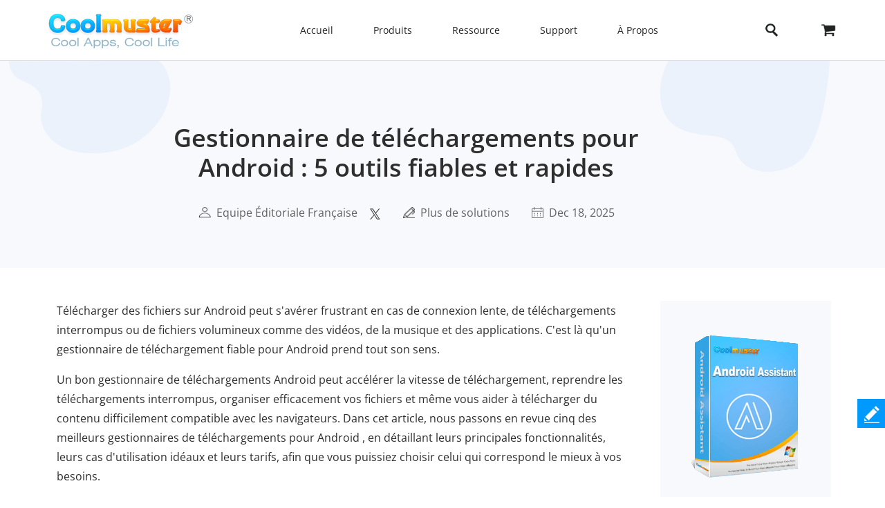

--- FILE ---
content_type: text/html;charset=UTF-8
request_url: https://www.coolmuster.com/fr/android/download-manager-for-android.html
body_size: 14568
content:
<!doctype html>
<html lang="fr">

<head>
    <meta charset="utf-8">
    <meta http-equiv="x-dns-prefetch-control" content="on">
    <link rel="dns-prefetch" href="//www.googleadservices.com" />
<link rel="dns-prefetch" href="//www.googletagmanager.com" />
<link rel="dns-prefetch" href="//googleads.g.doubleclick.net" />
    <meta name="viewport" content="width=device-width, initial-scale=1">
    <title>Les 5 meilleurs gestionnaires de téléchargement pour Android en 2026 [Mis à jour]</title>
    <meta name="generator" content="Coolmuster"/>
    <meta name="author" content="Coolmuster"/>
    <meta name="keywords" content=""/>
    <meta name="description" content="Cet article présente le meilleur gestionnaire de téléchargement pour Android afin que vous puissiez télécharger tout ce que vous voulez (applications, vidéos, musique, photos et bien plus encore) sur votre Android ."/>
    <link rel="preload" href="https://www.coolmuster.com/public/assets/images/logo.png" as="image" />

    <meta http-equiv="Cache-Control" content="no-transform" />
    <meta http-equiv="Cache-Control" content="no-siteapp" />
    <link rel="canonical" href="https://www.coolmuster.com/fr/android/download-manager-for-android.html" />
    <!-- Bootstrap core CSS -->
    <link href="/public/assets/css/bt5/bootstrap.min.css" rel="stylesheet">
    <link href="/public/assets/css/front/3_0/site.css?v=53202508260743" rel="stylesheet">
    <link href="/public/common/navigate/bottom_menu_style.css?v=53202508260743" rel="stylesheet">
    <link href="/public/common/navigate/top_menu_adapter.css?v=53202508260743" rel="stylesheet">
    <link href="/public/common/floating/floating_feedback_top.css?v=53202508260743" rel="stylesheet">

    <link href="/public/module/resource/assets/css/3_0/resource_content.css?v=53202508260743" rel="stylesheet">
    <link href="/public/common/navigate/change_language.css?v=53202508260743" rel="stylesheet" type="text/css" />

        <link rel="alternate" href="https://www.coolmuster.com/android/download-manager-for-android.html" hreflang="en" />
        <link rel="alternate" href="https://www.coolmuster.com/jp/android/download-manager-for-android.html" hreflang="ja" />
        <link rel="alternate" href="https://www.coolmuster.com/de/android/download-manager-for-android.html" hreflang="de" />
        <link rel="alternate" href="https://www.coolmuster.com/fr/android/download-manager-for-android.html" hreflang="fr" />
        <link rel="alternate" href="https://www.coolmuster.com/es/android/download-manager-for-android.html" hreflang="es" />
        <link rel="alternate" href="https://br.coolmuster.com/android/download-manager-for-android.html" hreflang="pt" />
        <link rel="alternate" href="https://it.coolmuster.com/android/download-manager-for-android.html" hreflang="it" />
        <link rel="alternate" href="https://tw.coolmuster.com/android/download-manager-for-android.html" hreflang="zh-Hant" />
        <link rel="alternate" href="https://www.coolmuster.kr/android/download-manager-for-android.html" hreflang="kr" />
        <link rel="alternate" href="https://ru.coolmuster.com/android/download-manager-for-android.html" hreflang="ru" />
        <link rel="alternate" href="https://id.coolmuster.com/android/download-manager-for-android.html" hreflang="id" />
        <link rel="alternate" href="https://tr.coolmuster.com/android/download-manager-for-android.html" hreflang="tr" />
        <link rel="alternate" href="https://www.coolmuster.com/android/download-manager-for-android.html" hreflang="x-default" />


<!-- Global site tag (gtag.js) - Google Analytics -->
<script defer src="https://www.googletagmanager.com/gtag/js?id=UA-42531556-1"></script>
<script type="text/javascript" defer>
	  window.dataLayer = window.dataLayer || [];
	  function gtag(){dataLayer.push(arguments);}
	  gtag('js', new Date());

	  gtag('config', 'UA-42531556-1');
</script>
<!-- Global site tag (gtag.js) - Google Ads: 937684425 -->
<script defer src="https://www.googletagmanager.com/gtag/js?id=AW-937684425"></script>
<script type="text/javascript" defer>
	  window.dataLayer = window.dataLayer || [];
	  function gtag(){dataLayer.push(arguments);}
	  gtag('js', new Date());

	  gtag('config', 'AW-937684425');
</script>
<script>(function(w,d,t,r,u){var f,n,i;w[u]=w[u]||[],f=function(){var o={ti:"5066591", enableAutoSpaTracking: true};o.q=w[u],w[u]=new UET(o),w[u].push("pageLoad")},n=d.createElement(t),n.src=r,n.async=1,n.onload=n.onreadystatechange=function(){var s=this.readyState;s&&s!=="loaded"&&s!=="complete"||(f(),n.onload=n.onreadystatechange=null)},i=d.getElementsByTagName(t)[0],i.parentNode.insertBefore(n,i)})(window,document,"script","//bat.bing.com/bat.js","uetq");</script>

    <script type="application/ld+json">
        {
            "@context": "https://schema.org",
            "@type": "Article",
            "mainEntityOfPage": {
                "@type": "WebPage",
                "@id": "https://www.coolmuster.com/fr/android/download-manager-for-android.html"
            },
            "headline": "Gestionnaire de téléchargements pour Android : 5 outils fiables et rapides",
            "image": "https://www.coolmuster.com/uploads/file/202512/download-manager-for-android-app.jpg",
            "description": "Cet article présente le meilleur gestionnaire de téléchargement pour Android afin que vous puissiez télécharger tout ce que vous voulez (applications, vidéos, musique, photos et bien plus encore) sur votre Android .",
            "author": {
                "@type": "Person",
                "name": "Equipe Éditoriale Française",
                "url": "https://www.coolmuster.com/fr/author/editorial-team.html"
            },
            "publisher": {
                "@type": "Organization",
                "name": "Coolmuster",
                "logo": {
                    "@type": "ImageObject",
                    "url": "https://www.coolmuster.com/public/assets/images/logo.png",
                    "width": 210,
                    "height": 56
                }
            },
            "datePublished": "2023-11-21",
            "dateModified": "2025-12-18"
        }
    </script>
    <script type="application/ld+json">
        {
            "@context": "https://schema.org",
            "@type": "BreadcrumbList",
            "itemListElement": [{
                "@type": "ListItem",
                "position": 1,
                "name": "Home",
                "item": "https://www.coolmuster.com/fr/"
            },{
                "@type": "ListItem",
                "position": 2,
                "name": "Plus de solutions",
                "item": "https://www.coolmuster.com/fr/more/"
            },{
                "@type": "ListItem",
                "position": 3,
                "name": "Gestionnaire de téléchargements pour Android : 5 outils fiables et rapides"
            }]
        }
    </script>
</head>

<body>


     <div class="container-fluid header menu-bottom-border">
    <div class="container">
        <!-- pc BEGIN -->
        <div class="row" id="pcMenu">
            <div class="left w-auto"><a class="logo" href="https://www.coolmuster.com/fr/"><span class="qxs-icon icon-logo"> </span>
            </a> <span class="navigator-mob"><i class="icon-navigator-mob"></i></span>
            </div>

            <div class="center w-auto">
                <ul class="col-12 navigator">
                    <li><a href="https://www.coolmuster.com/fr/">Accueil</a></li>
                    <li><span>Produits</span>
                        <!--  style="width: 1170px; left: -379.828px;" -->
                        <div class="products">
                            <div class="container">
                                <div class="row d-flex">
                                    <div class="w-auto">
                                        <h3><i class="qxs-icon qxs-android"></i><span>Android</span></h3>

                                        <div>
                                            <ul>
                                                <li class="hot"><a href="https://www.coolmuster.com/fr/android-assistant.html">Transfert de Données Android</a></li>
                                                <li><a href="https://www.coolmuster.com/fr/android-eraser.html">Effaceur de Données Android</a></li>
                                                <li class="hot"><a href="https://www.coolmuster.com/fr/lab-fone-for-android.html">Récupération de Données Android</a></li>
                                                <li><a href="https://www.coolmuster.com/fr/android-sms-contacts-recovery.html">Récupération de SMS + Contacts Android</a></li>
                                                <li><a href="https://www.coolmuster.com/fr/mobile-transfer.html">Transfert de Téléphone</a></li>
                                                <li class="new"><a href="https://www.coolmuster.com/fr/android-backup-and-restore.html">Sauvegarde Android</a></li>
                                                <li class="new"><a href="https://www.coolmuster.com/fr/whatsapp-recovery.html">Android Récupération Données WhatsApp</a></li>
                                            </ul>
                                        </div>
                                    </div>

                                    <div class="w-auto">
                                        <h3><i class="qxs-icon qxs-ios"></i><span>iOS</span></h3>

                                        <div>
                                            <ul>
                                                <li class="hot"><a href="https://www.coolmuster.com/fr/ios-assistant.html">Transfert de Données iPhone</a></li>
                                                <li><a href="https://www.coolmuster.com/fr/ios-eraser.html">Effaceur de Données iPhone</a></li>
                                                <li class="new"><a href="https://www.coolmuster.com/fr/iphone-data-recovery.html">Récupération de Données iPhone</a></li>
                                                <li><a href="https://www.coolmuster.com/fr/iphone-backup-extractor.html">iPhone Backup Extractor</a></li>
                                                <li><a href="https://www.coolmuster.com/fr/iphone-sms-contacts-recovery.html">Récupération de SMS + Contacts iPhone</a></li>
                                                <li class="new"><a href="https://www.coolmuster.com/fr/icloud-backup-recovery.html">Récupération de Sauvegarde iCloud</a></li>
                                                <li class="new"><a href="https://www.coolmuster.com/fr/iphone-whatsapp-recovery.html">iPhone Récupération Données WhatsApp</a></li>
                                            </ul>
                                        </div>
                                    </div>

                                    <div class="w-auto">
                                        <h3><i class="qxs-icon"></i>Office</h3>

                                        <div>
                                            <ul>
                                            	<li><a href="https://www.coolmuster.com/fr/pdf-to-word-converter.html">PDF en Word</a></li>
												<li><a href="https://www.coolmuster.com/fr/pdf-creator-pro.html">PDF Creator</a></li>
												<li class="new"><a href="https://www.coolmuster.com/fr/pdf-to-jpg-converter.html">PDF en JPG</a></li>
												<li class="new"><a href="https://www.coolmuster.com/fr/jpg-to-pdf-converter.html">JPG en PDF</a></li>
												<li class="new"><a href="https://www.coolmuster.com/fr/pdf-merger.html">Fusion PDF</a></li>
                                                <li><a href="https://www.coolmuster.com/fr/pdf-converter-pro.html">Convertisseur PDF</a></li>
                                                <li><a href="https://www.coolmuster.com/fr/pdf-password-remover.html">PDF Password Remover</a></li>
                                            </ul>
                                        </div>
                                    </div>

                                    <div class="w-auto">
                                        <h3><i class="qxs-icon"></i>Utilité</h3>

                                        <div>
                                            <ul>
                                                <li><a href="https://www.coolmuster.com/fr/data-recovery.html">Récupération de Données</a></li>
                                                <li class="new"><a href="https://www.coolmuster.com/fr/heic-converter.html">Convertisseur HEIC</a></li>
                                                <li><a href="https://www.coolmuster.com/fr/lab-fone-for-android.html">Récupération de Données Android</a></li>
                                                <li><a href="https://www.coolmuster.com/fr/iphone-data-recovery.html">Récupération de Données iPhone</a></li>
                                                <li><a href="https://www.coolmuster.com/fr/mobile-transfer.html">Transfert de Téléphone</a></li>
                                                <li class="new"><a href="https://www.coolmuster.com/fr/whatsapp-recovery.html">Récupération Données WhatsApp</a></li>
												<li class="new"><a href="https://www.coolmuster.com/fr/data-erasure.html">Effacement de Données</a></li>
                                            </ul>
                                        </div>
                                    </div>
                                </div>
                            </div>

                            <div class="container viewmore">
                                <div class="row">
                                    <div class="getmore justify-content-center">
                                        <a href="https://www.coolmuster.com/fr/product-center.html">Voir tous les produits</a>
                                    </div>
                                </div>
                            </div>
                        </div>
                    </li>
                    <li><span>Ressource</span>
                        <ul>
                            <li><a href="https://www.coolmuster.com/fr/android-transfer-backup/">Transfert Android</a></li>
                            <li><a href="https://www.coolmuster.com/fr/android-recovery/">Récupération Android</a></li>
                            <li><a href="https://www.coolmuster.com/fr/idevices/">Transfert iPhone</a></li>
                            <li><a href="https://www.coolmuster.com/fr/ios-recovery/">Récupération de l’iPhone</a></li>
                            <li><a href="https://www.coolmuster.com/fr/phone-transfer/">Transfert de téléphone</a></li>
                            <li><a href="https://www.coolmuster.com/fr/phone-clean/">Gomme de téléphone</a></li>
                            <li><a href="https://www.coolmuster.com/fr/resource.html">Voir toutes les ressources</a></li>
                        </ul>
                    </li>
                    <li><span>Support</span>
                        <ul>
                            <li><a href="https://www.coolmuster.com/fr/support.html">Centre d’assistance</a></li>
                            <li><a href="https://www.coolmuster.com/fr/online-help/">Tutoriels en ligne</a></li>
                            <li><a href="https://www.coolmuster.com/fr/product-faq.html">FAQ sur les produits</a></li>
                            <li><a href="https://www.coolmuster.com/fr/sales-faq.html">FAQ sur les ventes</a></li>
                            <li><a href="https://www.coolmuster.com/fr/refund-faq.html">FAQ sur les remboursements</a></li>
                            <li><a href="https://www.coolmuster.com/fr/what-is-1-year-subscription.html">FAQ sur l’abonnement</a></li>
                            <li><a href="https://www.coolmuster.com/fr/sales-faq.html#registration">FAQ sur l’inscription</a></li>
                        </ul>
                    </li>
                    <li><span>À Propos</span>
                        <ul>
                            <li><a href="https://www.coolmuster.com/fr/about-coolmuster.html">À propos de Coolmuster</a></li>
                            <li><a href="https://www.coolmuster.com/fr/contact-us.html">Contactez-nous</a></li>
                        </ul>
                    </li>
                    <li class="qxs-mob-store"><a href="https://www.coolmuster.com/fr/store.html">Boutique</a></li>
                    <li class="qxs-mob-search">
                        <div class="qxs-mob-searchbox">
                            <form action="https://www.coolmuster.com/fr/search.html" id="cse-mobilesearch-box">
                                <input name="cx" type="hidden" value="012174904280100499933:qzbybr85npa" />
                                <input name="cof" type="hidden" value="FORID:10" />
                                <input name="ie" type="hidden" value="UTF-8" />
                                <span><i class="qxs-icon icon-search"></i></span>
                                <input name="q" placeholder="Search coolmuster.com" type="text" /> </form>
                        </div>
                    </li>
                </ul>
            </div>

            <div class="right w-auto">
                <div><a class="search" onclick="showPcSearchInput(event);" style="text-decoration:none"><span class="qxs-icon icon-search"> </span> </a></div>

                <div><a href="https://www.coolmuster.com/fr/store.html"><i class="qxs-icon icon-store"></i></a></div>
            </div>

            <div class="searchbox w-auto">
                <form action="https://www.coolmuster.com/fr/search.html" autocomplete="off" id="pc-search-form">
                    <input name="cx" type="hidden" value="012174904280100499933:qzbybr85npa" />
                    <input name="cof" type="hidden" value="FORID:10" />
                    <input name="ie" type="hidden" value="UTF-8" />
                    <span onclick="submitPcSearch(event,'pc-search-form');">
                        <i class="qxs-icon icon-search"></i>
                    </span>
                    <input onkeyup="submitPcSearchOnEnter(event,'pc-search-form');" name="q" placeholder="Search coolmuster.com" type="text" />
                    <span onclick="showPcMenu(event);">
                        <i class="qxs-icon icon-close"></i>
                    </span>
                </form>
            </div>
        </div>
        <!-- pc END -->

        <!-- mobile BEGIN -->
        <div class="row row-cols-1 navbar navbar-expand-sm navbar-light" id="mobileMenu-header">
            <div class="d-flex justify-content-between">
                <a href="https://www.coolmuster.com/fr/"><div class="qxs-icon icon-logo"></div></a>

                <button class="border-0 navbar-toggler collapsed" type="button" data-bs-toggle="collapse" data-bs-target="#mobileMenu" aria-controls="navbarNavDropdown" aria-expanded="false" aria-label="Toggle navigation">
                    <span class="icon-navigator-mob"></span>
                </button>
            </div>
            <div id="mobileMenu" style="padding-top:1.2rem" class="collapse">
                <div class="col">
                    <p class="bg-transparent  menu-home " style="margin-bottom: 0;">
                        <a href="https://www.coolmuster.com/fr/">Accueil</a>
                    </p>
                </div>
                <div class="col">
                    <p class="accordion-collapse-show accordion-button accordion-header collapsed bg-transparent  px-0 " data-bs-toggle="collapse" aria-expanded="true" data-bs-target="#flush-1">Produits</p>
                    <ul id="flush-1" class="accordion-collapse collapse topmenu product-type">
                        <li>
                            <div class="d-flex justify-content-start accordion-collapse-show accordion-button accordion-header
                                            collapsed bg-transparent  px-0 " data-bs-toggle="collapse" aria-expanded="true" data-bs-target="#flush-11">
                                <i class="qxs-icon icon-android"></i>
                                <span class="align-middle">Android</span>
                            </div>
                            <ul id="flush-11" class="accordion-collapse collapse topmenu">
                                <li>
                                    <a href="https://www.coolmuster.com/fr/android-assistant.html">
                                        <span>Transfert De Données Android</span>
                                        <i class="qxs-icon hot"></i>
                                    </a>
                                </li>
                                <li><a href="https://www.coolmuster.com/fr/android-eraser.html">Effaceur de Données Android</a></li>
                                <li>
                                    <a href="https://www.coolmuster.com/fr/lab-fone-for-android.html">
                                        <span>Récupération De Données Android</span>
                                        <i class="qxs-icon hot"></i>
                                    </a>
                                </li>
                                <li><a href="https://www.coolmuster.com/fr/android-sms-contacts-recovery.html">Récupération de SMS + Contacts Android</a></li>
                                <li><a href="https://www.coolmuster.com/fr/mobile-transfer.html">Transfert de Téléphone</a></li>
                                <li>
                                    <a href="https://www.coolmuster.com/fr/android-backup-and-restore.html">
                                        <span>Sauvegarde Android</span>
                                        <i class="qxs-icon new"></i>
                                    </a>
                                </li>
                                <li>
                                    <a href="https://www.coolmuster.com/fr/whatsapp-recovery.html">
                                        <span>Android Récupération Données WhatsApp</span>
                                        <i class="qxs-icon new"></i>
                                    </a>
                                </li>
                            </ul>
                        </li>
                        <li>
                            <div class="d-flex justify-content-start accordion-collapse-show accordion-button accordion-header
                                            collapsed bg-transparent  px-0 " data-bs-toggle="collapse" aria-expanded="true" data-bs-target="#flush-12">
                                <i class="qxs-icon icon-ios"></i>
                                <span class="align-middle">iOS</span>
                            </div>
                            <ul id="flush-12" class="accordion-collapse collapse topmenu">
                                <li>
                                    <a href="https://www.coolmuster.com/fr/ios-assistant.html">
                                        <span>Transfert de Données iPhone</span>
                                        <i class="qxs-icon hot"></i>
                                    </a>
                                </li>
                                <li><a href="https://www.coolmuster.com/fr/ios-eraser.html">Effaceur de Données iPhone</a></li>
                                <li>
                                    <a href="https://www.coolmuster.com/fr/iphone-data-recovery.html">
                                        <span>Récupération de Données iPhone</span>
                                        <i class="qxs-icon new"></i>
                                    </a>
                                </li>
                                <li><a href="https://www.coolmuster.com/fr/iphone-backup-extractor.html">iPhone Backup Extractor</a></li>
                                <li><a href="https://www.coolmuster.com/fr/iphone-sms-contacts-recovery.html">Récupération de SMS + Contacts iPhone</a></li>
                                <li><a href="https://www.coolmuster.com/fr/icloud-backup-recovery.html"><span>Récupération de Sauvegarde iCloud</span><i class="qxs-icon new"></i></a></li>
                                <li><a href="https://www.coolmuster.com/fr/iphone-whatsapp-recovery.html"><span>iPhone Récupération Données WhatsApp</span><i class="qxs-icon new"></i></a></li>
                            </ul>
                        </li>
                        <li>
                            <div class="d-flex justify-content-start accordion-collapse-show accordion-button accordion-header
                                            collapsed bg-transparent px-0 " data-bs-toggle="collapse" aria-expanded="true" data-bs-target="#flush-13">
                                <i class="qxs-icon icon-office"></i>
                                <span class="align-middle">Office</span>
                            </div>
                            <ul id="flush-13" class="accordion-collapse collapse topmenu">
                                <li>
                                    <a href="https://www.coolmuster.com/fr/pdf-to-word-converter.html">PDF en Word</a>
                                </li>
                                <li><a href="https://www.coolmuster.com/fr/pdf-creator-pro.html">PDF Creator</a></li>
                                <li>
									<a href="https://www.coolmuster.com/fr/pdf-to-jpg-converter.html">
										<span>PDF en JPG</span>
										<i class="qxs-icon new"></i>
									</a>
								</li>
								<li>
									<a href="https://www.coolmuster.com/fr/jpg-to-pdf-converter.html">
										<span>JPG en PDF</span>
										<i class="qxs-icon new"></i>
									</a>
								</li>
								<li>
									<a href="https://www.coolmuster.com/fr/pdf-merger.html">
										<span>Fusion PDF</span>
										<i class="qxs-icon new"></i>
									</a>
								</li>
                                <li><a href="https://www.coolmuster.com/fr/pdf-converter-pro.html">Convertisseur PDF</a></li>
                                <li><a href="https://www.coolmuster.com/fr/pdf-password-remover.html">PDF Password Remover</a></li>
                            </ul>
                        </li>
                        <li>
                            <div class="d-flex justify-content-start accordion-collapse-show accordion-button accordion-header
                                            collapsed bg-transparent px-0 " data-bs-toggle="collapse" aria-expanded="true" data-bs-target="#flush-14">
                                <i class="qxs-icon icon-utilities"></i>
                                <span class="align-middle">Utilité</span>
                            </div>
                            <ul id="flush-14" class="accordion-collapse collapse topmenu">
                                <li>
                                    <a href="https://www.coolmuster.com/fr/data-recovery.html">Récupération de Données</a>
                                </li>
                                <li>
                                    <a href="https://www.coolmuster.com/fr/heic-converter.html">
                                        <span>Convertisseur HEIC</span>
                                        <i class="qxs-icon new"></i>
                                    </a>
                                </li>
                                <li><a href="https://www.coolmuster.com/fr/lab-fone-for-android.html">Récupération de Données Android</a></li>
                                <li><a href="https://www.coolmuster.com/fr/iphone-data-recovery.html">Récupération de Données iPhone</a></li>
                                <li><a href="https://www.coolmuster.com/fr/mobile-transfer.html">Transfert de Téléphone</a></li>
                                <li>
                                    <a href="https://www.coolmuster.com/fr/whatsapp-recovery.html">
                                        <span>Récupération Données WhatsApp</span>
                                        <i class="qxs-icon new"></i>
                                    </a>
                                </li>
								<li class="new"><a href="https://www.coolmuster.com/fr/data-erasure.html">Effacement de Données</a></li>
                            </ul>
                        </li>
                    </ul>
                </div>
    
                <div class="col">
                    <p class="accordion-collapse-show accordion-button accordion-header collapsed bg-transparent  px-0 " data-bs-toggle="collapse" aria-expanded="true" data-bs-target="#flush-2">Ressource</p>
                    <ul id="flush-2" class="accordion-collapse collapse topmenu">
                        <li><a href="https://www.coolmuster.com/fr/android-transfer-backup/">Transfert Android</a></li>
                        <li><a href="https://www.coolmuster.com/fr/android-recovery/">Récupération Android</a></li>
                        <li><a href="https://www.coolmuster.com/fr/idevices/">Transfert iPhone</a></li>
                        <li><a href="https://www.coolmuster.com/fr/ios-recovery/">Récupération de l’iPhone</a></li>
                        <li><a href="https://www.coolmuster.com/fr/phone-transfer/">Transfert de téléphone</a></li>
                        <li><a href="https://www.coolmuster.com/fr/phone-clean/">Gomme de téléphone</a></li>
                        <li><a href="https://www.coolmuster.com/fr/resource.html">Voir toutes les ressources</a></li>
                    </ul>
                </div>

                <div class="col">
                    <p class="accordion-collapse-show accordion-button accordion-header collapsed bg-transparent  px-0 " data-bs-toggle="collapse" aria-expanded="true" data-bs-target="#flush-3">Support</p>
                    <ul id="flush-3" class="accordion-collapse collapse topmenu">
                        <li><a href="https://www.coolmuster.com/fr/support.html">Centre d’assistance</a></li>
                        <li><a href="https://www.coolmuster.com/fr/online-help/">Tutoriels en ligne</a></li>
                        <li><a href="https://www.coolmuster.com/fr/product-faq.html">FAQ sur les produits</a></li>
                        <li><a href="https://www.coolmuster.com/fr/sales-faq.html">FAQ sur les ventes</a></li>
                        <li><a href="https://www.coolmuster.com/fr/refund-faq.html">FAQ sur les remboursements</a></li>
                        <li><a href="https://www.coolmuster.com/fr/what-is-1-year-subscription.html">FAQ sur l’abonnement</a></li>
                        <li><a href="https://www.coolmuster.com/fr/sales-faq.html#registration">FAQ sur l’inscription</a></li>
                    </ul>
                </div>

                <div class="col">
                    <p class="accordion-collapse-show accordion-button accordion-header collapsed bg-transparent  px-0 " data-bs-toggle="collapse" aria-expanded="true" data-bs-target="#flush-4">À Propos</p>
                    <ul id="flush-4" class="accordion-collapse collapse topmenu">
                        <li><a href="https://www.coolmuster.com/fr/about-coolmuster.html">À Propos</a></li>
                        <li><a href="https://www.coolmuster.com/fr/contact-us.html">Nous-contacter</a></li>
                    </ul>
                </div>

                <div class="col">
                    <p class="bg-transparent  menu-home ">
                        <a href="https://www.coolmuster.com/fr/store.html">Boutique</a>
                    </p>
                </div>
                <div class="input-group mb-3">
                    <form action="/search.html" id="mobile-search-form">
                        <div class="d-flex">
                            <input name="cx" type="hidden" value="012174904280100499933:qzbybr85npa" />
                            <input name="cof" type="hidden" value="FORID:10" />
                            <input name="ie" type="hidden" value="UTF-8" />
                            <button onclick="submitPcSearch(event,'mobile-search-form');" class="border-0 p-0 g-0 qxs-icon icon-search bg-transparent" type="button" style="margin-top: 10px;"></button>
                            <input name="q" onkeyup="submitPcSearchOnEnter(event,'mobile-search-form');" type="text" class="form-control border-0" placeholder="Search coolmuster.com">
                        </div>
                    </form>
                </div>
            </div>
        </div>
        <!-- mobile END -->
    </div>
</div>
    <!-- quick product nav BEGIN -->
    <div class="container-fluid product-detail-nav">
        <div class="container d-flex flex-wrap justify-content-between align-items-center">



            <div class="d-flex align-items-start name">
                <span>Transfert de Données Android</span>
                <div class="d-flex align-items-center platform">
                    <span class="icon_win active" data-download="https://www.coolmuster.com/downloads/cool-android-assistant.exe" 
                        data-buy="https://www.coolmuster.com/fr/purchase/android-assistant.html" data-buyshow="1">
                    </span>

                    <span class="icon_mac " data-download="https://www.coolmuster.com/downloads/cool-android-assistant-for-mac.dmg" 
                        data-buy="https://www.coolmuster.com/fr/purchase/android-assistant-for-mac.html" data-buyshow="1">
                    </span>
                </div>
                <span class="d-flex d-sm-none align-items-center justify-content-between product-detail-nav_toggle">&nbsp;</span>
            </div>
            <div class="d-flex align-items-center flex-wrap links">
                <a href="https://www.coolmuster.com/fr/android-assistant.html">Caractéristiques</a>
                <a href="https://www.coolmuster.com/fr/android/android-assistant-guide.html">Guide</a>
                <a href="https://www.coolmuster.com/fr/tech-spec/android-assistant.html">Tech Specs</a>
                <a href="https://www.coolmuster.com/fr/reviews/android-assistant.html">Avis</a>
                <div class="col-12 col-sm links_controls d-flex">
                    <a href="https://www.coolmuster.com/downloads/cool-android-assistant.exe" class="download download_win d-flex align-items-center justify-content-center">Essai Gratuit</a>
                    <a href="https://www.coolmuster.com/fr/purchase/android-assistant.html" class="buy buy_win d-flex align-items-center justify-content-center" id="nav-buy">Acheter</a>
                </div>
            </div>
        </div>
    </div>
    <!-- quick product nav END -->

    <div class="container-fluid">
        <!-- resource banner  END -->
        <div class="row">
            <div class="resource-content-banner">
                <div class="row g-0 row-cols-1">
                    <div class="col-sm-2">
                        <img src="/public/module/resource/assets/images/3_0/content/bg-left.png" height="135px" width="235px"
                            loading="lazy" alt="...">
                    </div>
                    <div class="col-sm-7 text-center">
                        <div class="resource-content-banner-title">
                            <h1>Gestionnaire de téléchargements pour Android : 5 outils fiables et rapides</h1>
                        </div>
                        <div class="d-flex info py-1 py-sm-4" style="color:#626262;">

                            <div class="d-flex flex-wrap">
                                <img class="my-auto mx-auto" src="/public/module/resource/assets/images/3_0/content/user.png" width="18px" height="16px" loading="lazy">
                                <span class="px-1"></span>
                                <a href="https://www.coolmuster.com/fr/author/editorial-team.html">Equipe Éditoriale Française</a>
                            </div>

                            <span class="px-2"></span>
<div>
    <a href="https://x.com/coolmuster">
        <img src="/public/module/resource/assets/images/3_0/content/twitter.png" class="my-auto" width="18px" height="16px" loading="lazy">
    </a>
</div>
                            <span class="px-3"></span>
                            <div class="d-flex flex-wrap">
                                <img class="my-auto mx-auto" src="/public/module/resource/assets/images/3_0/content/tips.png" width="17px" height="16px" loading="lazy">
                                <span class="px-1"></span>
                                <a href="https://www.coolmuster.com/fr/more/">Plus de solutions</a>
                            </div>
                            <span class="px-3"></span>
                            <div class="d-flex flex-wrap">
                                <img class="my-auto mx-auto" src="/public/module/resource/assets/images/3_0/content/calendar.png" width="17px" height="16px" loading="lazy">
                                <span class="px-1"></span>
                                <span>Dec 18, 2025</span>
                            </div>
                        </div>
                    </div>
                    <div class="col-sm-3 title-right-img">
                        <img src="/public/module/resource/assets/images/3_0/content/bg-right.png" height="161px" width="246px"
                            loading="lazy" alt="...">
                    </div>
                </div>
            </div>
        </div>
        <!-- resource banner  END -->
    </div>

    <div class="container resource-content">
        <div class="row row-cols-1 row-cols-sm-12">
            <ResourceLeft class="col-sm-9">

                <div class="w-100 py-4"></div>
                <div class="px-2 px-sm-0">
                    <p>Télécharger des fichiers sur Android peut s'avérer frustrant en cas de connexion lente, de téléchargements interrompus ou de fichiers volumineux comme des vidéos, de la musique et des applications. C'est là qu'un gestionnaire de téléchargement fiable pour Android prend tout son sens.</p>

<p>Un bon gestionnaire de téléchargements Android peut accélérer la vitesse de téléchargement, reprendre les téléchargements interrompus, organiser efficacement vos fichiers et même vous aider à télécharger du contenu difficilement compatible avec les navigateurs. Dans cet article, nous passons en revue cinq des meilleurs gestionnaires de téléchargements pour Android , en détaillant leurs principales fonctionnalités, leurs cas d'utilisation idéaux et leurs tarifs, afin que vous puissiez choisir celui qui correspond le mieux à vos besoins.</p>

<p align="center"><img alt="Gestionnaire de téléchargements pour Android" loading="lazy" src="https://www.coolmuster.com/uploads/file/202512/download-manager-for-android-app.jpg" /></p>

<div class="w-auto">
<div><span class="directory-title">Annuaire</span></div>

<div class="directory-content">
<ul>
	<li><a href="#tag1">1. Gestionnaire de téléchargements gratuits (FDM)</a></li>
	<li><a href="#tag2">2. Gestionnaire de téléchargement avancé (ADM)</a></li>
	<li><a href="#tag3">3. 1DM (Internet Download Manager)</a></li>
	<li><a href="#tag4">4. Gestionnaire de téléchargements pour Android</a></li>
	<li><a class="hot-end" href="#tag5">5. Coolmuster Android Assistant</a></li>
</ul>
</div>
</div>

<div>&nbsp;</div>

<h2><a name="tag1"></a> 1. Gestionnaire de téléchargements gratuits (FDM)</h2>

<p>Free Download Manager (FDM) est un gestionnaire de téléchargement internet réputé et largement utilisé qui permet aux utilisateurs Android de télécharger efficacement des fichiers volumineux, des torrents, de la musique et des vidéos. Il est conçu pour améliorer la vitesse de téléchargement, optimiser la gestion des fichiers et offrir un contrôle avancé des téléchargements, le tout gratuitement.</p>

<p align="center"><img alt="Gestionnaire de téléchargements pour Android - FDM" loading="lazy" src="https://www.coolmuster.com/uploads/file/202512/free-download-manager.png" /></p>

<p><strong>Fonctionnalités principales</strong></p>

<ul>
	<li>Prise en charge du protocole BitTorrent, permettant aux utilisateurs de télécharger directement des fichiers torrent.</li>
	<li>Compatibilité avec les liens Magnet pour des téléchargements torrent rapides et pratiques.</li>
	<li>Contrôle de la priorité des fichiers Torrent, permettant une meilleure allocation des ressources.</li>
	<li>Prise en charge de plusieurs formats vidéo et audio, notamment WEBM, AVI, MKV, MP4 et MP3.</li>
	<li>Division des fichiers en plusieurs sections pour télécharger les fichiers plus rapidement en traitant plusieurs parties simultanément.</li>
	<li>Reprendre les liens de téléchargement rompus ou expirés, évitant ainsi les pertes de données dues aux interruptions.</li>
	<li>Organisation automatique des fichiers, tri des fichiers téléchargés dans des dossiers prédéfinis par type.</li>
	<li>Planificateur de téléchargements, permettant de démarrer les téléchargements à une heure précise.</li>
	<li>Contrôle de la consommation de bande passante, assurant une navigation fluide pendant les téléchargements.</li>
</ul>

<div class="note my-4">
<p><b>Remarque :</b> Conformément aux conditions d'utilisation de YouTube, le téléchargement de contenu depuis YouTube n'est pas pris en charge par FDM.</p>
</div>

<p><strong>Scénarios appropriés</strong></p>

<ul>
	<li>Les utilisateurs qui ont besoin de télécharger des fichiers volumineux, tels que des programmes d'installation de logiciels, des vidéos de haute qualité ou des collections musicales.</li>
	<li>Utilisateurs avancés qui téléchargent des fichiers torrent ou des liens magnétiques sur Android .</li>
	<li>Pour ceux qui recherchent un gestionnaire de téléchargement gratuit et riche en fonctionnalités, offrant une organisation des fichiers performante et une optimisation de la vitesse.</li>
</ul>

<p><strong>Prix</strong></p>

<p>Gratuit (logiciel libre, aucun abonnement requis)</p>

<h2><a name="tag2"></a> 2. Gestionnaire de téléchargement avancé (ADM)</h2>

<p>Advanced Download Manager (ADM) est un gestionnaire de téléchargements Android performant et robuste, conçu pour accélérer les téléchargements, gérer plusieurs fichiers simultanément et prendre en charge de nombreux types de fichiers. Grâce à des fonctionnalités telles que le téléchargement multithread et la compatibilité avec les torrents, ADM est idéal pour les utilisateurs avancés exigeant une gestion des téléchargements haute performance.</p>

<p align="center"><img alt="Gestionnaire de téléchargements pour Android - adm" loading="lazy" src="https://www.coolmuster.com/uploads/file/202512/adm.jpg" /></p>

<p><strong>Fonctionnalités principales</strong></p>

<ul>
	<li>Téléchargements simultanés de jusqu'à 5 fichiers à la fois.</li>
	<li>Vitesses de téléchargement accélérées grâce au multithreading (16 parties).</li>
	<li>Reprenez les téléchargements interrompus et continuez là où ils s'étaient arrêtés.</li>
	<li>Téléchargement en arrière-plan pour ne pas interrompre les autres tâches.</li>
	<li>Option de téléchargement Wi-Fi uniquement pour économiser les données mobiles.</li>
	<li>Prise en charge des fichiers volumineux (plus de 2 Go).</li>
	<li>Prise en charge des torrents pour le téléchargement de liens torrent et magnet.</li>
	<li>Téléchargeurs de vidéos et de musique intégrés.</li>
</ul>

<p><strong>Scénarios appropriés</strong></p>

<ul>
	<li>Les utilisateurs qui téléchargent fréquemment des fichiers volumineux ou plusieurs fichiers simultanément.</li>
	<li>Pour ceux qui téléchargent des fichiers torrent et souhaitent une gestion avancée.</li>
	<li>Les passionnés de médias qui ont besoin de télécharger des vidéos, de la musique et d'autres contenus multimédias.</li>
</ul>

<p><strong>Prix</strong></p>

<p>Achats intégrés&nbsp;: de 0,99&nbsp;$ à 19,99&nbsp;$ par article</p>

<h2><a name="tag3"></a> 3. 1DM (Internet Download Manager)</h2>

<p>1DM (anciennement IDM) est un gestionnaire de téléchargements performant pour Android , offrant des téléchargements rapides de vidéos, de musique, de films, de torrents et bien plus encore. Il intègre également un navigateur respectueux de la vie privée avec des fonctionnalités de blocage des publicités, ce qui en fait l'un des outils de téléchargement les plus complets sur Android .</p>

<p align="center"><img alt="Gestionnaire de téléchargements pour Android - 1dm" loading="lazy" src="https://www.coolmuster.com/uploads/file/202512/1dm.png" /></p>

<div class="note my-4">
<p><b>Remarque :</b> Conformément aux conditions d'utilisation de YouTube, le téléchargeur de vidéos 1DM ne prend pas en charge le téléchargement de musique, de vidéos ou d'autres contenus depuis YouTube.</p>
</div>

<p><strong>Fonctionnalités principales</strong></p>

<ul>
	<li>Prend en charge jusqu'à 16 parties pour des téléchargements plus rapides (vidéos, musique, films, torrents).</li>
	<li>Mise en pause et reprise des téléchargements avec récupération d'erreur.</li>
	<li>Prise en charge des torrents&nbsp;: Téléchargement via liens magnétiques, URL torrent ou fichiers locaux.</li>
	<li>Téléchargement automatique des vidéos, de la musique et des images depuis les réseaux sociaux.</li>
	<li>Téléchargez des fichiers volumineux et plusieurs fichiers simultanément.</li>
	<li>Téléchargement en arrière-plan pour des performances ininterrompues.</li>
	<li>Gestion des erreurs lors de l'actualisation des liens expirés.</li>
	<li>Thèmes personnalisés et faible consommation de RAM pour des performances optimales.</li>
	<li>Prise en charge du téléchargement de vidéos M3u8, MP-DASH et m3u.</li>
</ul>

<p><strong>Scénarios appropriés</strong></p>

<ul>
	<li>Les utilisateurs qui ont besoin de télécharger des vidéos, de la musique et des films depuis différents sites web.</li>
	<li>Utilisateurs de torrents souhaitant une gestion avancée des téléchargements avec liens magnétiques et téléchargement par lots.</li>
	<li>Utilisateurs recherchant un navigateur bloquant les publicités et offrant une protection renforcée de la vie privée pour une navigation et des téléchargements en toute sécurité.</li>
</ul>

<p><strong>Prix</strong></p>

<p>Gratuit avec achats intégrés&nbsp;: 0,99&nbsp;$ à 19,99&nbsp;$ par article (pour les fonctionnalités premium).</p>

<h2><a name="tag4"></a> 4. Gestionnaire de téléchargements pour Android</h2>

<p>Download Manager pour Android accélère vos téléchargements et facilite le téléchargement de vidéos, de fichiers, de logiciels et bien plus encore. Cette application prend en charge un large éventail de types de fichiers. Que vous téléchargiez du contenu multimédia depuis le web ou des plateformes de réseaux sociaux comme Facebook, cette application vous offre une solution simple et efficace.</p>

<p align="center"><img alt="Gestionnaire de téléchargements pour application Android" loading="lazy" src="https://www.coolmuster.com/uploads/file/202512/download-manager-for-android.jpg" /></p>

<p><strong>Fonctionnalités principales</strong></p>

<ul>
	<li>Prend en charge différents types de fichiers, notamment APK, RAR, ZIP, MP3, MP4, DOC, XLS, et bien plus encore.</li>
	<li>Télécharger des fichiers depuis des plateformes de médias sociaux comme Facebook.</li>
	<li>Navigateur intégré pour la navigation et le téléchargement de contenu (bien qu'un peu plus lent).</li>
	<li>Gestionnaire de fichiers pour organiser et gérer vos fichiers téléchargés.</li>
	<li>Lecteur multimédia pour une lecture facile des vidéos et fichiers audio téléchargés.</li>
	<li>Mettez en pause et reprenez vos téléchargements, pour ne jamais perdre votre progression.</li>
	<li>Téléchargement en arrière-plan pour maintenir les tâches en cours d'exécution pendant l'utilisation d'autres applications.</li>
</ul>

<p><strong>Scénarios appropriés</strong></p>

<ul>
	<li>Les utilisateurs qui ont besoin de télécharger différents types de fichiers (par exemple, des vidéos, de la musique, des documents).</li>
	<li>Pour ceux qui recherchent une solution simple pour télécharger du contenu depuis des plateformes de médias sociaux comme Facebook.</li>
	<li>Les utilisateurs recherchent un outil complet regroupant navigateur, gestionnaire de fichiers et lecteur multimédia.</li>
</ul>

<p><strong>Prix</strong></p>

<p>Gratuit (avec publicité)</p>

<h2><a name="tag5"></a> 5. Coolmuster Android Assistant</h2>

<p><a href="https://www.coolmuster.com/fr/android-assistant.html">Coolmuster Android Assistant</a> est bien plus qu'un simple gestionnaire de téléchargements mobiles. C'est un outil de gestion Android pour ordinateur qui vous permet de télécharger et <a href="https://www.coolmuster.com/fr/android/install-android-app-from-pc.html">d'installer des applications</a> , de la musique, des vidéos et des photos directement sur votre appareil Android depuis un ordinateur, pour une stabilité et un contrôle accrus.</p>

<p><strong>Fonctionnalités principales</strong></p>

<ul>
	<li>Téléchargez et installez des applications, des vidéos, de la musique et des photos directement sur Android .</li>
	<li>Gérez facilement vos fichiers Android depuis un ordinateur.</li>
	<li>Compatible avec les connexions par câble USB et Wi-Fi.</li>
	<li>Interface claire avec affichage complet des informations de l'appareil.</li>
	<li>Compatible avec les dernières versions Android .</li>
	<li><a href="https://www.coolmuster.com/fr/android/transfer-files-from-android-to-pc.html">Transférez des données entre Android et votre ordinateur.</a></li>
</ul>

<p><strong>Comment télécharger des fichiers sur Android avec Coolmuster Android Assistant ?</strong></p>

<div>
<p><span class="para-number">01</span> Tout d'abord, cliquez sur les boutons ci-dessous pour télécharger et installer le gestionnaire de téléchargement recommandé pour Android - Coolmuster Android Assistant sur votre ordinateur.</p>

<div class="py-2 d-flex flex-column flex-sm-row justify-content-center">
<div class="text-center"><a class="btn btn-primary download-button" href="https://www.coolmuster.com/downloads/cool-android-assistant.exe" rel="nofollow" style="width: 240px;"><img alt="télécharger la version Windows d'Android Assistant" loading="lazy" src="/public/module/resource/assets/images/3_0/content/win.png" /> Téléchargement gratuit pour PC</a></div>

<div class="p-1">&nbsp;</div>

<div class="text-center"><a class="btn btn-primary download-button" href="https://www.coolmuster.com/downloads/cool-android-assistant-for-mac.dmg" rel="nofollow" style="width: 240px;"><img alt="télécharger la version Mac d'Android Assistant" loading="lazy" src="/public/module/resource/assets/images/3_0/content/mac.png" /> Téléchargement gratuit pour Mac</a></div>
</div>

<p><span class="para-number">02</span> Lancez l'application, puis connectez votre appareil Android au même ordinateur à l'aide d'un câble USB ou via un réseau Wi-Fi. L'application détectera et affichera alors votre appareil Android .</p>

<p align="center"><img alt="connecter Android à l'ordinateur" loading="lazy" src="https://www.coolmuster.com/uploads/image/20201228/android-assistant-connected.png" /></p>

<p><span class="para-number">03</span> Vous pouvez maintenant commencer à télécharger des fichiers sur votre Android&nbsp;:</p>

<ul>
	<li><strong>Téléchargement de fichiers vidéo&nbsp;:</strong> Allez dans l’onglet «&nbsp;Vidéos&nbsp;», cliquez sur «&nbsp;Ajouter&nbsp;» et recherchez les fichiers vidéo souhaités dans la fenêtre de téléchargement vidéo qui s’affiche.</li>
	<li><strong>Téléchargement de fichiers musicaux&nbsp;:</strong> Allez dans l’onglet «&nbsp;Musique&nbsp;», cliquez sur «&nbsp;Ajouter&nbsp;» et recherchez les chansons souhaitées dans la fenêtre de téléchargement de musique qui s’affiche.</li>
	<li><strong>Télécharger des images&nbsp;:</strong> Allez dans l’onglet «&nbsp;Photos&nbsp;», cliquez sur «&nbsp;Ajouter&nbsp;», puis sélectionnez les belles images dont vous souhaitez télécharger les photos.</li>
	<li><strong>Télécharger des applications&nbsp;:</strong> Allez dans l’onglet «&nbsp;Applications&nbsp;», cliquez sur «&nbsp;Installer&nbsp;» et recherchez les applications souhaitées dans le Google Play Store.</li>
</ul>

<p align="center"><img alt="Gestionnaire de téléchargements pour Android - Assistant Android" loading="lazy" src="https://www.coolmuster.com/uploads/image/20201228/android-assistant-apps.png" /></p>
</div>

<p><strong>Guide vidéo</strong></p>

<p align="center"><iframe loading="lazy" allow="accelerometer; autoplay; encrypted-media; gyroscope; picture-in-picture" allowfullscreen="" frameborder="0" height="315" src="https://www.youtube.com/embed/3AZo_NrsBXQ" width="560"></iframe></p>

<h2>Verdict final</h2>

<p>Choisir le bon gestionnaire de téléchargement dépend de vos besoins. 1DM et ADM sont parfaits pour les utilisateurs avancés qui ont besoin de la prise en charge des torrents et des téléchargements multithread. Pour une solution simple, Download Manager pour Android gère efficacement les téléchargements de base. Free Download Manager (FDM) est idéal pour ceux qui recherchent une compatibilité multiplateforme.</p>

<p>Toutefois, pour une solution complète offrant la gestion des fichiers, la sauvegarde et le téléchargement, nous recommandons vivement <a href="https://www.coolmuster.com/fr/android-assistant.html">Coolmuster Android Assistant</a> . Ce logiciel combine la gestion des téléchargements et le contrôle total de l'appareil, ce qui en fait l'outil idéal pour les utilisateurs Android .</p>

<p><strong>Articles connexes&nbsp;:</strong></p>

<p><a href="https://www.coolmuster.com/fr/android/app-manager-for-android.html">Meilleur gestionnaire d'applications pour Android&nbsp;: Les 6 meilleurs outils pour gérer vos applications facilement</a></p>

<p><a href="https://www.coolmuster.com/fr/android/how-to-download-android-apps.html">Comment télécharger des applications sur Android avec 3 méthodes sûres et faciles</a></p>

<p><a href="https://www.coolmuster.com/fr/android/find-downloads-on-android.html">Comment trouver des téléchargements sur Android comme un pro [Mis à jour en 2026]</a></p>

<p><a href="https://www.coolmuster.com/fr/android/download-movies-for-android.html">Comment télécharger des films sur Android sans problème [Mis à jour]</a></p>

                </div>
                <div class="w-100 py-4"></div>
                <div class="px-4">
                    <div class="support" style="width:fit-content">
                        <span class="align-middle">Des questions liées au produit? <a href="https://www.coolmuster.com/fr/support.html">Contactez notre équipe de support pour obtenir une solution rapide ></a></span>
                    </div>
                </div>
                <div class="w-100 py-4"></div>
                <div class="p-4" style="font-size:0.9rem; color:#626262;">
                    <a href="https://www.coolmuster.com/fr/" style="text-decoration: none;">
                        <img style="margin-top: -4px;" src="/public/assets/images/3_0/common/home.png" width="18px" height="15px" loading="lazy">
                    </a>
                    &nbsp;
                    <img src="/public/assets/images/3_0/common/triangle.png" width="6px" height="8px" loading="lazy">
                    &nbsp;
                    <span><a style="text-decoration: none; color:#626262" href="https://www.coolmuster.com/fr/more/">Plus de solutions</a></span>
                    &nbsp;
                    <img src="/public/assets/images/3_0/common/triangle.png" width="6px" height="8px" loading="lazy">
                    &nbsp;
                    <span>Gestionnaire de téléchargements pour Android : 5 outils fiables et rapides</span>
                </div>
                <div class="w-100 py-4"></div>

                <div id="disqus_thread" style="padding:10px 0 0 20px;"></div>
            </ResourceLeft>

            <ResourceRight class="col-sm-3">
                <div class="w-100 py-3"></div>

                <!-- recommend product BEGIN -->
                <div class="py-3"  style="padding-right: 0.5rem!important;">
                    <div class="row row-cols-1 recommend-product">
                        <div class="text-center">
                            <div class="w-100 p-4"></div>
                            <img class="w-auto " src="/uploads/image/20210624/android-assistant.png" loading="lazy">
                            <h5 style="padding-top: 30px;padding-bottom: 0px">
                                    <a href="https://www.coolmuster.com/fr/android-assistant.html"
                                       style="text-decoration: none; color:#2e2e2e">Transfert de Données Android</a>
                            </h5>
                            <img src="/public/module/resource/assets/images/3_0/content/star.png" width="19px" height="18px" loading="lazy">
                            <img src="/public/module/resource/assets/images/3_0/content/star.png" width="19px" height="18px" loading="lazy">
                            <img src="/public/module/resource/assets/images/3_0/content/star.png" width="19px" height="18px" loading="lazy">
                            <img src="/public/module/resource/assets/images/3_0/content/star.png" width="19px" height="18px" loading="lazy">
                            <img src="/public/module/resource/assets/images/3_0/content/star.png" width="19px" height="18px" loading="lazy">


                            <div class="w-100 p-2"></div>
                            <div class="row row-cols-12 gy-3 recommend-product-desc">
                                <i class="px-2 col-1"></i><div class="col-11 px-2" style="text-align: left;">Sauvegarde et restauration faciles des données Android en un seul clic.</div>
                                <i class="px-2 col-1"></i><div class="col-11 px-2" style="text-align: left;">Transférez sélectivement des fichiers entre votre appareil Android et votre ordinateur.</div>
                                <i class="px-2 col-1"></i><div class="col-11 px-2" style="text-align: left;">Gérez les contacts Android, les SMS, les journaux d’appels, la musique, les vidéos, les photos, les livres, etc.</div>
                                <i class="px-2 col-1"></i><div class="col-11 px-2" style="text-align: left;">Ajoutez, exportez, importez, supprimez et modifiez des contacts et bien plus encore sur l’ordinateur.</div>
                            </div>
                        </div>
                        <div class="w-100 p-2"></div>
                        <div class="text-center">
                            <a href="https://www.coolmuster.com/downloads/cool-android-assistant.exe" class="btn btn-primary download-button" style="width:210px">
                                <img src="/public/module/resource/assets/images/3_0/content/win.png" loading="lazy">&nbsp;
                                Télécharger
                            </a>
                        </div>

                        <div class="w-100 p-2"></div>
                        <div class="text-center">
                            <a href="https://www.coolmuster.com/downloads/cool-android-assistant-for-mac.dmg" class="btn btn-primary download-button" style="width:210px">
                                <img src="/public/module/resource/assets/images/3_0/content/mac.png" loading="lazy">&nbsp;
                                Télécharger
                            </a>
                        </div>
                        <div class="p-4"></div>
                    </div>
                </div>
                <!-- recommend product END -->

                <!-- Hot Articles BEGIN -->
                <div class="my-3 position-sticky" style="top:6rem">
                    <div class="row row-cols-12 shadow border border-light top-stories py-3 px-1 gy-3">
                        <h4>Articles populaires</h4>
                        <hr>
                        <i class="px-2 col-1"></i><div class="col-11 px-2"><a href="https://www.coolmuster.com/fr/android/where-are-texts-stored-on-android.html">Où sont stockés les messages texte sur Android [Conseils éprouvés]</a></div>
                        <i class="px-2 col-1"></i><div class="col-11 px-2"><a href="https://www.coolmuster.com/fr/android-root/samsung-root-software.html">Meilleur logiciel racine Samsung : rootez votre appareil Samsung en toute sécurité</a></div>
                        <i class="px-2 col-1"></i><div class="col-11 px-2"><a href="https://www.coolmuster.com/fr/ios-devices/find-loved-songs-on-apple-music-iphone.html">[Conseils utiles] Comment trouver les chansons préférées sur Apple Music sur iPhone</a></div>
                        <i class="px-2 col-1"></i><div class="col-11 px-2"><a href="https://www.coolmuster.com/fr/ios-devices/transfer-sim-card-to-new-iphone.html">Comment transférer une carte SIM vers un nouvel iPhone ? Résolu en 1 minute !</a></div>
                        <i class="px-2 col-1"></i><div class="col-11 px-2"><a href="https://www.coolmuster.com/fr/idevices/fix-iphone-screen-flickering.html">Arrêter le scintillement de l’écran de l’iPhone : trucs et astuces de dépannage</a></div>
                        <i class="px-2 col-1"></i><div class="col-11 px-2"><a href="https://www.coolmuster.com/fr/android/export-outlook-contacts-to-excel.html">Comment exporter des contacts Outlook vers Excel en tant que pro en 3 astuces intelligentes</a></div>
                    </div>
                </div>
                <!-- Hot Articles BEGIN -->

            </ResourceRight>
        </div>
    </div>
     <div class="container-fluid bottom" style="background-color: #2f323c;">
<div class="container">

<div class="row row-cols-1 row-cols-sm-12 footer-text-color">
    <!-- logo desc -->
    <div class="col-sm-3 py-3 px-sm-0">
        <div class="col qxs-icon footer-logo"></div>
        <p class="py-3 footer-brand-desc px-sm-1">Cool Apps, Cool Life.<br /> Fournir les logiciels les plus nécessaires aux utilisateurs du monde entier, améliorer la qualité de vie grâce à la science et à la technologie.</p>
    </div>
    <div class="col-sm-2">
        <p class="py-2 accordion-collapse-show accordion-button accordion-header collapsed bg-transparent footer-text-color align-left px-0" data-bs-toggle="collapse" aria-expanded="true" data-bs-target="#flush-footer-1">Entreprise</p>
        <p class="footermenu-title accordion-no-collapse-show accordion-button accordion-header collapsed bg-transparent footer-text-color align-left px-0" aria-expanded="true" data-bs-target="#flush-footer-10">Entreprise</p>
        <ul id="flush-footer-1" class="accordion-collapse collapse show footermenu">
            <li><a href="https://www.coolmuster.com/fr/about-coolmuster.html">À Propos</a></li>
            <li><a href="https://www.coolmuster.com/fr/contact-us.html">Nous-contacter</a></li>            
            <li><a href="https://www.coolmuster.com/fr/store.html">Boutique</a></li>
            <li><a href="https://www.coolmuster.com/fr/download.html">Télécharger</a></li>
            <li><a href="https://www.coolmuster.com/fr/resource.html">Ressource</a></li>
            <li><a href="https://www.coolmuster.com/fr/giveaway.html">Giveaways</a></li>
            <li><a href="https://www.coolmuster.com/fr/write-review-to-win-free-license-code.html">License gratuite</a></li>
        </ul>
    </div>

    <div class="col-sm-2">
        <p class="py-2 accordion-collapse-show accordion-button accordion-header collapsed bg-transparent footer-text-color align-left px-0" data-bs-toggle="collapse" aria-expanded="true" data-bs-target="#flush-footer-2">Vedettes</p>
        <p class="footermenu-title accordion-no-collapse-show accordion-button accordion-header collapsed bg-transparent footer-text-color align-left px-0" aria-expanded="true" data-bs-target="#flush-footer-10">Vedettes</p>
        <ul id="flush-footer-2" class="accordion-collapse collapse show footermenu">
            <li><a href="https://www.coolmuster.com/fr/android-assistant.html">Transfert de Données Android</a></li>
            <li><a href="https://www.coolmuster.com/fr/lab-fone-for-android.html">Récupération de Données Android</a></li>
            <li><a href="https://www.coolmuster.com/fr/android-eraser.html">Effaceur de Données Android</a></li>
            <li><a href="https://www.coolmuster.com/fr/mobile-transfer.html">Transfert de Téléphone</a></li>
            <li><a href="https://www.coolmuster.com/fr/ios-assistant.html">Transfert de Données iPhone</a></li>
            <li><a href="https://www.coolmuster.com/fr/iphone-data-recovery.html">Récupération de Données iPhone</a></li>
            <li><a href="https://www.coolmuster.com/fr/ios-eraser.html">Effaceur de Données iPhone</a></li>
        </ul>
    </div>

    <div class="col-sm-2">
        <p class="py-2 accordion-collapse-show accordion-button accordion-header collapsed bg-transparent footer-text-color align-left px-0" data-bs-toggle="collapse" aria-expanded="true" data-bs-target="#flush-footer-3">Soutien</p>
        <p class="footermenu-title accordion-no-collapse-show accordion-button accordion-header collapsed bg-transparent footer-text-color align-left px-0" aria-expanded="true" data-bs-target="#flush-footer-10">Soutien</p>
        <ul id="flush-footer-3" class="accordion-collapse collapse show footermenu">
            <li><a href="https://www.coolmuster.com/fr/support.html">Centre d’assistance</a></li>
            <li><a href="https://www.coolmuster.com/fr/online-help/">Tutoriels en ligne</a></li>
            <li><a href="https://www.coolmuster.com/fr/product-faq.html">FAQ sur les produits</a></li>
            <li><a href="https://www.coolmuster.com/fr/sales-faq.html">FAQ sur les ventes</a></li>
            <li><a href="https://www.coolmuster.com/fr/refund-faq.html">FAQ sur les remboursements</a></li>
            <li><a href="https://www.coolmuster.com/fr/what-is-1-year-subscription.html">FAQ sur l’abonnement</a></li>
            <li><a href="https://www.coolmuster.com/fr/sales-faq.html#registration">FAQ sur l’inscription</a></li>
        </ul>
    </div>

    <div class="col-sm-3 py-3">
        <div>
            <p class="footermenu-title">Suivez-nous</p>
            <div class="d-flex">
                <a class="me-2" href="https://www.facebook.com/coolmuster" rel="nofollow noopener noreferrer" target="_blank">
                    <i class="qxs-icon icon-facebook"></i>
                </a>
                <a class="me-2" href="https://x.com/coolmuster" rel="nofollow noopener noreferrer" target="_blank">
                    <i class="qxs-icon icon-twitter"></i>
                </a>
                <a class="me-2" href="https://www.youtube.com/mycoolmuster" rel="nofollow noopener noreferrer" target="_blank">
                    <i class="qxs-icon icon-youtube"></i>
                </a>
                <a class="me-2" href="https://www.tiktok.com/@coolmuster" rel="nofollow noopener noreferrer" target="_blank">
                    <i class="icon-tiktok-preload  icon-tiktok"></i>
                </a>
            </div>

        </div>

        <p class="footermenu-title" style="margin-top: 20px;">Newsletter</p>
        <div class="input-group mb-3 footer-subscribe">
            <input type="text" class="form-control" placeholder="Email address" aria-label="Email address" aria-describedby="button-addon2">
            <button onclick="asyncSubcribe();" class="btn btn-outline-secondary" type="button" id="button-addon2">Inscrivez-vous</button>
        </div>
        <p class="footer-subscribe join-status" style="color:#E36207">&nbsp;</p><keep class="notranslate">
             
<div class="change_language" tabindex="-1">
    <label>Changer de langue</label>
    <div class="languages">
        <a href="https://www.coolmuster.com">English - English</a>
        <a href="https://www.coolmuster.com/fr/">French - Français</a>
        <a href="https://www.coolmuster.com/de/">German - Deutsch</a>
        <a href="https://it.coolmuster.com/">Italian - Italiano</a>
        <a href="https://www.coolmuster.com/es/">Spanish - Español</a>
        <a href="https://br.coolmuster.com/">Portuguese - Português</a>
        <a href="https://www.coolmuster.com/jp/">Japanese - 日本語</a>
        <a href="https://tw.coolmuster.com/">Chinese Traditional - 繁體中文</a>
        <a href="https://www.coolmuster.kr/">Korean - 한국어</a>
        <a href="https://ru.coolmuster.com/">Russian - Pусский</a>
        <a href="https://id.coolmuster.com/">Indonesian - Bahasa Indonesia</a>
        <a href="https://tr.coolmuster.com/">Turkish - Türkçe</a>
    </div>
</div>


             <script defer type="text/javascript">
     i18n = {"i18n_cookie_privacy_link":"<a href='https://www.coolmuster.com/fr/privacy.html'>Politique en matière de cookies</a>","i18n_thankyou_subscribe":"Merci de vous être abonné !","i18n_join_now":"Rejoindre","i18n_cookie_privacy_desc":"Coolmuster utilise des cookies pour vous garantir la meilleure expérience sur notre site Web.","i18n_emall_input":"Veuillez saisir votre e-mail.","i18n_sending":"Envoi","i18n_email_limit_2":"E-mail invalide, veuillez revérifier.","i18n_email_limit":"Adresse e-mail invalide, veuillez réessayer.","i18n_cookie_privacy_got_it":"Compris !"};
</script>

    </keep></div>

</div>
</div>
<div class="row" style="background-color: #272930">
        <div class="d-flex terms-text-align justify-content-center py-4">
            <a class="px-sm-2 text-decoration-none footer-text-color" href="https://www.coolmuster.com/fr/terms-conditions.html">Conditions générales</a><a class="px-sm-2 text-decoration-none footer-text-color" href="https://www.coolmuster.com/fr/privacy.html">Confidentialité (MISE À JOUR)Contrat de</a> <a class="px-sm-2 text-decoration-none footer-text-color" href="https://www.coolmuster.com/fr/end-user-license-agreement.html">licence</a><a class="px-sm-2 text-decoration-none footer-text-color" href="https://www.coolmuster.com/fr/how-to-uninstall-program-on-your-windows-mac-computer.html">Désinstaller</a><span class="px-sm-2 text-decoration-none footer-text-color">Copyright © 2026 Coolmuster. Tous droits réservés.</span>
            
            
            
            
        </div>
        <div class="d-flex justify-content-sm-center justify-content-evenly py-2">
            <i class="qxs-icon icon-mcafee"></i>
            <a class="px-sm-5" href="https://safeweb.norton.com/report/show?url=www.coolmuster.com" rel="nofollow noopener noreferrer" target="_blank"><i class="qxs-icon icon-norton"></i></a>
        </div>
        <div class="w-100 py-2"></div>
    </div>
</div>
<div style="top: 158px;" id="side-button">
    <div type="button" class="message_write" data-bs-toggle="modal" data-bs-target="#feedbackPage" ><span class="icon"><img alt="feedback" loading="lazy" style="width:22px;height:25px;" src="/public/skin/default/images/icon_feedback.png"></span><span>Commentaires</span></div>
    <div style="display: none;" id="messageToTop" onclick="clickScrollToTop(event);"><img loading="lazy" style="width:32px;height:32px;" src="/public/skin/default/images/top_up.png"></div>
</div>

<div class="modal fade" id="feedbackPage" tabindex="-1"
     aria-labelledby="feedbackPageTitle"  aria-modal="true" role="dialog">

    <div class="modal-dialog modal-lg modal-dialog-centered modal-dialog-scrollable ">
        <div class="modal-content">
            <div class="modal-header feedback-title py-0 gx-0 ">
                <h2 class="modal-title text-center w-100 " id="title">Commentaires<span>Aidez-nous à améliorer notre site web pour vous</span></h2>
                <i type="button" class="close-img flex-shrink-1" data-bs-dismiss="modal" aria-label="Close"></i>
            </div>

            <div class="modal-body">
                <form enctype="multipart/form-data" name="form1Message" id="form1Message" method="post" action="/feedback/webfeedback_add">
                <p class="text-center">Veuillez sélectionner le type de question et nous vous orienterons vers l’équipe de service appropriée.</p>
                    <input name="action" value="webfeedback" type="hidden">
                        <div class="mb-3">
                            <input name="name" id="name" type="text" placeholder="Votre nom:" class="form-control" required>
                            <div class="invalid-feedback">*Le nom ne peut pas être vide.</div>
                        </div>
                        <div class="mb-3">
                            <input name="email" id="email" placeholder="E-mail:" type="email" class="form-control" required>
                            <div class="invalid-feedback">*Adresse e-mail invalide, veuillez réessayer.</div>
                        </div>
                        <div class="mb-3">
                            <input type="hidden" name="fblv1hidden" id="fblv1hidden" />
                            <input type="hidden" name="fblv2hidden" id="fblv2hidden" />
                            <select name="fblv1" id="fblv1" class="form-select">
                                <option fblvid="0" link="" value="Veuillez sélectionner le type de question" selected="selected">Veuillez sélectionner le type de question</option>
                                <option fblvid="1" link="" value="Site web">Site web</option>
                                <option fblvid="2" link="" value="Produits">Produits</option>
                                <option fblvid="3" link="https://www.coolmuster.com/fr/sales-faq.html" value="Ventes">Ventes</option>
                                <option fblvid="4" link="https://www.coolmuster.com/fr/refund-faq.html" value="Remboursement">Remboursement</option>
                            </select>
                        </div>
                        <div id="fblv2div" class="mb-3" style="display:none;" >
                            <div>
                                <select onchange="selfblv2(this)" class="form-select" id="fblv2_2" name="fblv2_2">
                                    <option fblvid="0" link="" value="Veuillez sélectionner le type de question" selected="selected">Veuillez sélectionner le type de question</option>
                                    <option fblvid="1" link="https://www.coolmuster.com/fr/android-assistant-faqs.html" value="Assistant Android">Assistant Android</option>
                                    <option fblvid="2" link="https://www.coolmuster.com/fr/android-recovery-faqs.html" value="Lab.Fone pour Android">Lab.Fone pour Android</option>
                                    <option fblvid="3" link="https://www.coolmuster.com/fr/android-recovery-faqs.html" value="Récupération de SMS+Contacts Android">Récupération de SMS+Contacts Android</option>
                                    <option fblvid="4" link="https://www.coolmuster.com/fr/ios-assistant-faqs.html" value="Assistant iOS">Assistant iOS</option>
                                    <option fblvid="5" link="https://www.coolmuster.com/fr/mobile-transfer-faqs.html" value="Transfert mobile">Transfert mobile</option>
                                    <option fblvid="6" link="https://www.coolmuster.com/fr/ios-eraser-faqs.html" value="Effaceur iOS">Effaceur iOS</option>
                                    <option fblvid="7" link="https://www.coolmuster.com/fr/android-eraser-faqs.html" value="Effaceur Android">Effaceur Android</option>
                                </select>
                            </div>
                        </div>
                        <div class="mb-3">
                            <textarea  class="form-control" name="saytext" id="saytext" title="Message:" style="height:80px" placeholder="Message:" required></textarea>
                            <div class="invalid-feedback">*Le message ne peut pas être vide.</div>
                        </div>
                        <div class="mb-3">
                            <input class="form-control" name="uploadFile" id="uploadFile" title="File Path:" placeholder="Aucun fichier choisi:" type="file" accept="image/*,.zip,.txt">
                            <span class="filetype-tag">(Taille max: 5MB ; Type: zip, texte, image)</span>
                            <div class="invalid-feedback">*La taille du fichier dépasse la limite autorisée de (5MB).</div>
                        </div>
                        <div class="mb-3">
                            <input class="form-control" type="text" autocomplete="off" name="validatecode" id="validatecode"
                                   placeholder="Captcha"  required />
                            <div class="invalid-feedback">*Le captcha ne peut pas être vide.</div>
                        </div>
                        <div class="mb-3">
                            <img id="validcodeimg_pop_content" alt="Captcha" style="width:108px;height:40px" onclick="return changeFeedbackCaptcha();" />
                        </div>
                </form>
            </div>
            <div class="modal-footer p-0">
                <button class="btn btn-primary px-4" type="button" id="submit" onclick="submitFeedback(event);">Soumettre</button>
            </div>
        </div>
    </div>
</div>
<div class='cookie_info' style="display:none">
    <span>Coolmuster utilise des cookies pour vous garantir la meilleure expérience sur notre site Web.&nbsp;&nbsp;&nbsp;&nbsp;<a href='https://www.coolmuster.com/fr/privacy.html'>Politique en matière de cookies</a><a onclick='coolAgree.agree()' class='cookie_get'>Compris !</a></span>
</div>

    <script src="/public/assets/js/bt5/bootstrap.bundle.min.js"></script>
    <script src="/public/common/navigate/top_menu_adapter.js?v=53202508260743"></script>
    <script src="/public/common/navigate/bottom_menu_script.js?v=53202508260743"></script>
    <script type="text/javascript" src="/public/common/navigate/change_language.js?v=53202508260743" defer></script>

    <script type="text/javascript" src="/public/assets/js/cool-async-load.js?v=53202508260743"></script>
    <script type="text/javascript" src="/public/assets/js/cool-load-thirdparty.js?v=53202508260743"></script>
    <script type="text/javascript" src="/public/assets/js/cool-window-load-evt.js?v=53202508260743"></script>
    <script type="text/javascript" src="/public/common/floating/floating_feedback_top.js?v=53202508260743"></script>
    <script type="text/javascript" src="/public/assets/js/3_0/cool-cookie-agree-delay-load.js?v=53202508260743"></script>
    <script type="text/javascript" src="/public/assets/js/3_0/mobile_download.js?v=53202508260743"></script>
    <script type="text/javascript" src="/public/module/resource/assets/js/3_0/resource_content.js?v=53202508260743"></script>
    
    
    <script defer type="text/javascript">

        loadFloatProductNavListener();
        
        addWindowLoadedWork(function(){
            clickIconByNavigatePlatform();
            addFeedbackShownListener();
            mdAddDownloadInstallerListener();
            addWindowScrollGoToTopListener();
            addCookieAgreeShowListener();

        	    loadSharethis(document,"https://platform-api.sharethis.com/js/sharethis.js#property=663adae0006cfd001d4da40f&product=sticky-share-buttons");

                loadDisqus(document,"https://coolmuster.disqus.com/embed.js");
        },0);

    </script>

</body>

</html>